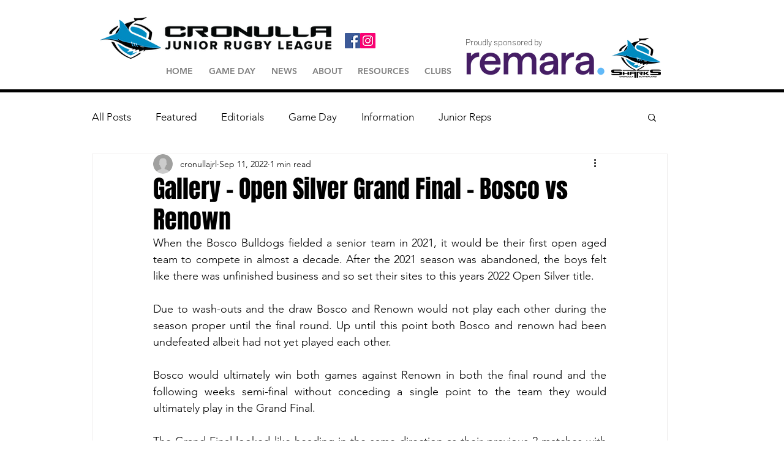

--- FILE ---
content_type: text/css; charset=utf-8
request_url: https://www.cronullajrl.com.au/_serverless/pro-gallery-css-v4-server/layoutCss?ver=2&id=3qhml-not-scoped&items=3613_2018_2611%7C3557_1749_2623%7C3469_2264_2830%7C3380_1819_2546%7C3284_1532_1184%7C3618_2435_3653%7C3267_1785_2677%7C3520_4575_2573%7C3472_3023_2015%7C3462_4006_2671%7C3576_2021_2616%7C3558_2861_1197%7C3374_2453_1380%7C3515_2504_1669%7C3534_2028_1567%7C3465_1781_2493%7C3477_4652_3101%7C3374_4021_1682%7C3594_2697_1798%7C3567_1485_2228&container=1140_740_9827_720&options=gallerySizeType:px%7CenableInfiniteScroll:true%7CtitlePlacement:SHOW_ON_HOVER%7CimageMargin:5%7CgalleryLayout:0%7CisVertical:true%7CgallerySizePx:300%7CcubeType:fill%7CgalleryThumbnailsAlignment:none
body_size: -104
content:
#pro-gallery-3qhml-not-scoped [data-hook="item-container"][data-idx="0"].gallery-item-container{opacity: 1 !important;display: block !important;transition: opacity .2s ease !important;top: 0px !important;left: 0px !important;right: auto !important;height: 314px !important;width: 243px !important;} #pro-gallery-3qhml-not-scoped [data-hook="item-container"][data-idx="0"] .gallery-item-common-info-outer{height: 100% !important;} #pro-gallery-3qhml-not-scoped [data-hook="item-container"][data-idx="0"] .gallery-item-common-info{height: 100% !important;width: 100% !important;} #pro-gallery-3qhml-not-scoped [data-hook="item-container"][data-idx="0"] .gallery-item-wrapper{width: 243px !important;height: 314px !important;margin: 0 !important;} #pro-gallery-3qhml-not-scoped [data-hook="item-container"][data-idx="0"] .gallery-item-content{width: 243px !important;height: 314px !important;margin: 0px 0px !important;opacity: 1 !important;} #pro-gallery-3qhml-not-scoped [data-hook="item-container"][data-idx="0"] .gallery-item-hover{width: 243px !important;height: 314px !important;opacity: 1 !important;} #pro-gallery-3qhml-not-scoped [data-hook="item-container"][data-idx="0"] .item-hover-flex-container{width: 243px !important;height: 314px !important;margin: 0px 0px !important;opacity: 1 !important;} #pro-gallery-3qhml-not-scoped [data-hook="item-container"][data-idx="0"] .gallery-item-wrapper img{width: 100% !important;height: 100% !important;opacity: 1 !important;} #pro-gallery-3qhml-not-scoped [data-hook="item-container"][data-idx="1"].gallery-item-container{opacity: 1 !important;display: block !important;transition: opacity .2s ease !important;top: 0px !important;left: 248px !important;right: auto !important;height: 366px !important;width: 244px !important;} #pro-gallery-3qhml-not-scoped [data-hook="item-container"][data-idx="1"] .gallery-item-common-info-outer{height: 100% !important;} #pro-gallery-3qhml-not-scoped [data-hook="item-container"][data-idx="1"] .gallery-item-common-info{height: 100% !important;width: 100% !important;} #pro-gallery-3qhml-not-scoped [data-hook="item-container"][data-idx="1"] .gallery-item-wrapper{width: 244px !important;height: 366px !important;margin: 0 !important;} #pro-gallery-3qhml-not-scoped [data-hook="item-container"][data-idx="1"] .gallery-item-content{width: 244px !important;height: 366px !important;margin: 0px 0px !important;opacity: 1 !important;} #pro-gallery-3qhml-not-scoped [data-hook="item-container"][data-idx="1"] .gallery-item-hover{width: 244px !important;height: 366px !important;opacity: 1 !important;} #pro-gallery-3qhml-not-scoped [data-hook="item-container"][data-idx="1"] .item-hover-flex-container{width: 244px !important;height: 366px !important;margin: 0px 0px !important;opacity: 1 !important;} #pro-gallery-3qhml-not-scoped [data-hook="item-container"][data-idx="1"] .gallery-item-wrapper img{width: 100% !important;height: 100% !important;opacity: 1 !important;} #pro-gallery-3qhml-not-scoped [data-hook="item-container"][data-idx="2"].gallery-item-container{opacity: 1 !important;display: block !important;transition: opacity .2s ease !important;top: 0px !important;left: 497px !important;right: auto !important;height: 304px !important;width: 243px !important;} #pro-gallery-3qhml-not-scoped [data-hook="item-container"][data-idx="2"] .gallery-item-common-info-outer{height: 100% !important;} #pro-gallery-3qhml-not-scoped [data-hook="item-container"][data-idx="2"] .gallery-item-common-info{height: 100% !important;width: 100% !important;} #pro-gallery-3qhml-not-scoped [data-hook="item-container"][data-idx="2"] .gallery-item-wrapper{width: 243px !important;height: 304px !important;margin: 0 !important;} #pro-gallery-3qhml-not-scoped [data-hook="item-container"][data-idx="2"] .gallery-item-content{width: 243px !important;height: 304px !important;margin: 0px 0px !important;opacity: 1 !important;} #pro-gallery-3qhml-not-scoped [data-hook="item-container"][data-idx="2"] .gallery-item-hover{width: 243px !important;height: 304px !important;opacity: 1 !important;} #pro-gallery-3qhml-not-scoped [data-hook="item-container"][data-idx="2"] .item-hover-flex-container{width: 243px !important;height: 304px !important;margin: 0px 0px !important;opacity: 1 !important;} #pro-gallery-3qhml-not-scoped [data-hook="item-container"][data-idx="2"] .gallery-item-wrapper img{width: 100% !important;height: 100% !important;opacity: 1 !important;} #pro-gallery-3qhml-not-scoped [data-hook="item-container"][data-idx="3"]{display: none !important;} #pro-gallery-3qhml-not-scoped [data-hook="item-container"][data-idx="4"]{display: none !important;} #pro-gallery-3qhml-not-scoped [data-hook="item-container"][data-idx="5"]{display: none !important;} #pro-gallery-3qhml-not-scoped [data-hook="item-container"][data-idx="6"]{display: none !important;} #pro-gallery-3qhml-not-scoped [data-hook="item-container"][data-idx="7"]{display: none !important;} #pro-gallery-3qhml-not-scoped [data-hook="item-container"][data-idx="8"]{display: none !important;} #pro-gallery-3qhml-not-scoped [data-hook="item-container"][data-idx="9"]{display: none !important;} #pro-gallery-3qhml-not-scoped [data-hook="item-container"][data-idx="10"]{display: none !important;} #pro-gallery-3qhml-not-scoped [data-hook="item-container"][data-idx="11"]{display: none !important;} #pro-gallery-3qhml-not-scoped [data-hook="item-container"][data-idx="12"]{display: none !important;} #pro-gallery-3qhml-not-scoped [data-hook="item-container"][data-idx="13"]{display: none !important;} #pro-gallery-3qhml-not-scoped [data-hook="item-container"][data-idx="14"]{display: none !important;} #pro-gallery-3qhml-not-scoped [data-hook="item-container"][data-idx="15"]{display: none !important;} #pro-gallery-3qhml-not-scoped [data-hook="item-container"][data-idx="16"]{display: none !important;} #pro-gallery-3qhml-not-scoped [data-hook="item-container"][data-idx="17"]{display: none !important;} #pro-gallery-3qhml-not-scoped [data-hook="item-container"][data-idx="18"]{display: none !important;} #pro-gallery-3qhml-not-scoped [data-hook="item-container"][data-idx="19"]{display: none !important;} #pro-gallery-3qhml-not-scoped .pro-gallery-prerender{height:1770px !important;}#pro-gallery-3qhml-not-scoped {height:1770px !important; width:740px !important;}#pro-gallery-3qhml-not-scoped .pro-gallery-margin-container {height:1770px !important;}#pro-gallery-3qhml-not-scoped .pro-gallery {height:1770px !important; width:740px !important;}#pro-gallery-3qhml-not-scoped .pro-gallery-parent-container {height:1770px !important; width:745px !important;}